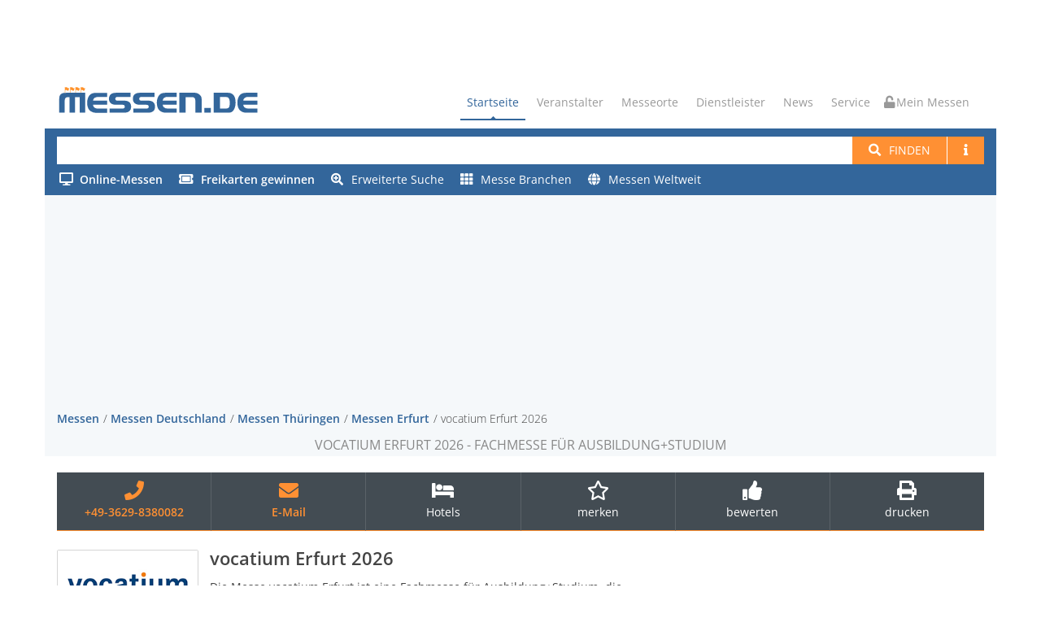

--- FILE ---
content_type: text/html; charset=utf-8
request_url: https://www.messen.de/de/13379/erfurt/vocatium-erfurt/info
body_size: 13933
content:
<!DOCTYPE html><html lang="de"><head><meta http-equiv="Content-Type" content="text/html; charset=utf-8"><meta name="viewport" content="width=device-width, initial-scale=1, maximum-scale=1"><meta name="author" content="Messen.de"><meta name="description" content="vocatium Erfurt 2026 in Erfurt: ✅ Alle Informationen für Aussteller &amp; Besucher finden Sie hier ➤ Jetzt informieren!"><meta name="keywords" content="vocatium Erfurt Beratungsmesse Ausbildungsmesse Studienmesse Berufsorientierungsmesse"><meta name="robots" content="index,follow"><meta name="og:title" content="vocatium Erfurt 2026"><meta name="og:description" content="Fachmesse für Ausbildung+Studium"><meta name="og:image" content="https://www.messen.de/de/resource/10f3e0a3-604c-4261-b5c9-75c49ad8ff76/vocatium-erfurt"><link rel="preconnect" href="https://cp.messen.de"><title>vocatium Erfurt 2026 - Ausbildungsmesse, Studienmesse und Berufsorientierungsmesse</title><link rel="stylesheet" href="/dist/style.DD8dVb0Z.css" /><link rel="shortcut icon" href="/img/ico/favicon.ico"><script src="/dist/main.BM94hBIX.js"></script><script>var Ads_BA_ADIDsite = "messen.de"
var Ads_BA_ADIDsection = "gruender"
var Ads_BA_Mtype="c"
var Ads_BA_keyword = "abitur,Detailseite,erfurt"

function _typeof(t){return(_typeof="function"==typeof Symbol&&"symbol"==typeof Symbol.iterator?function(t){return typeof t}:function(t){return t&&"function"==typeof Symbol&&t.constructor===Symbol&&t!==Symbol.prototype?"symbol":typeof t})(t)}!function(){for(var t,e,o=[],n=window,r=n;r;){try{if(r.frames.__tcfapiLocator){t=r;break}}catch(t){}if(r===n.top)break;r=n.parent}t||(function t(){var e=n.document,o=!!n.frames.__tcfapiLocator;if(!o)if(e.body){var r=e.createElement("iframe");r.style.cssText="display:none",r.name="__tcfapiLocator",e.body.appendChild(r)}else setTimeout(t,5);return!o}(),n.__tcfapi=function(){for(var t=arguments.length,n=new Array(t),r=0;r<t;r++)n[r]=arguments[r];if(!n.length)return o;"setGdprApplies"===n[0]?n.length>3&&2===parseInt(n[1],10)&&"boolean"==typeof n[3]&&(e=n[3],"function"==typeof n[2]&&n[2]("set",!0)):"ping"===n[0]?"function"==typeof n[2]&&n[2]({gdprApplies:e,cmpLoaded:!1,cmpStatus:"stub"}):o.push(n)},n.addEventListener("message",(function(t){var e="string"==typeof t.data,o={};if(e)try{o=JSON.parse(t.data)}catch(t){}else o=t.data;var n="object"===_typeof(o)?o.__tcfapiCall:null;n&&window.__tcfapi(n.command,n.version,(function(o,r){var a={__tcfapiReturn:{returnValue:o,success:r,callId:n.callId}};t&&t.source&&t.source.postMessage&&t.source.postMessage(e?JSON.stringify(a):a,"*")}),n.parameter)}),!1))}();
</script><script src="/mes.js"></script><script>(function () {
  __tcfapi('addEventListener', 2, function (tcData, success) {
    if (!tcData || !success) return;
    if (tcData.eventStatus !== "useractioncomplete" && tcData.eventStatus !== "tcloaded" )  return;
    if (!tcData.vendor || !tcData.vendor.consents) return;
    if (tcData.vendor.consents[755]) {
      console.info("[tcf] gooogle ads");
      (function(w,d,s,l,i){w[l]=w[l]||[];w[l].push({'gtm.start':
        new Date().getTime(),event:'gtm.js'});var f=d.getElementsByTagName(s)[0],
        j=d.createElement(s),dl=l!='dataLayer'?'&l='+l:'';j.async=true;j.src=
        'https://www.googletagmanager.com/gtm.js?id='+i+dl;f.parentNode.insertBefore(j,f);
      })(window,document,'script','dataLayer','GTM-PF6MN2R');
    }
    if (tcData.vendor.consents[371]) {
      console.info("[tcf] seeding alliance");
      var s = document.createElement('script');
      s.async = true;
      s.src = 'https://d.ba-content.de/cds/delivery/init';
      var sc = document.getElementsByTagName('script')[0];
      sc.parentNode.insertBefore(s, sc);
    }
    window.__tcfapi('removeEventListener', 2, (success) => {}, tcData.listenerId);
  });
})();
</script></head><body><div id="container" data-pagetype="Detail"><div class="hidden-header"><div class="container"></div></div><div class="container"><div class="ad-container-inside" style="position:absolute; top:0; z-index:1000;"><div class="aba_wrp BS"><div id="Ads_BA_BS"><script>if (Ads_BA_AD) Ads_BA_AD('BS');</script></div></div></div></div><header class="clearfix"><div class="top-bar"><div class="top-bar-inner"><div class="ad-container-dummy"></div></div></div><div class="navbar navbar-default navbar-top"><div class="container" id="refContainerBanner"><div class="navbar-header"><button class="navbar-toggle" type="button" data-toggle="collapse" data-target=".navbar-collapse"><i class="fa fa-bars"></i></button><a class="navbar-toggle mymessen mymessen-button unlocked-mymessen" href="/me"><i class="fa"></i></a><a class="navbar-brand" href="/"><svg viewBox="0 0 6275 950" xmlns="http://www.w3.org/2000/svg" class="messenlogo">
    <title>Messen.de</title>
    <g transform="scale(4.1667)">
        <g transform="translate(209.04 46.269)">
            <path
                    d="m0-25.705c-1.122 0.302-2.262 0.539-3.412 0.71l-0.018 1e-3c-0.408 0.048-0.818 0.081-1.229 0.095h0.027c-2.008 0.06-3.965-0.638-5.482-1.957l-0.108-0.105c-0.661-0.641-1.304-1.298-1.93-1.973l0.144 0.154c-0.996-0.987-2.153-1.795-3.421-2.391l-0.027-0.013c-2.583-1.088-5.39-1.545-8.166-1.332h0.01c-1.91 0.13-3.793 0.526-5.595 1.175l-0.045 0.017v-1.598 5e-3c-0.584-1.423-2.596-1.428-3.187-9e-3l-1e-3 4e-3 -0.038 41.299h3.234l-4e-3 -19.588 0.024-0.014c1.748-0.984 3.719-1.502 5.724-1.502h-0.026c1.686 0.039 3.331 0.534 4.757 1.436l-0.054-0.045c0.659 0.525 1.331 1.036 2.015 1.531l0.044 0.031c0.803 0.669 1.674 1.249 2.601 1.731l3e-3 2e-3c1.84 0.98 3.905 1.459 5.975 1.386l8e-3 -1e-3c0.541 0.011 1.05 7e-3 1.59-0.012l0.1-4e-3c0.224 8e-3 0.422-0.142 0.475-0.359l6.531-18.219v1e-3c0.072-0.269-0.158-0.523-0.432-0.474h-3e-3l-0.049 9e-3 -0.035 9e-3zm-39.38 0c-1.121 0.302-2.261 0.539-3.412 0.71l-0.018 1e-3c-0.408 0.048-0.817 0.081-1.228 0.095h0.025c-2.007 0.06-3.963-0.638-5.48-1.957l-0.108-0.105c-0.662-0.641-1.305-1.298-1.931-1.973l0.144 0.154c-0.995-0.987-2.153-1.795-3.421-2.391l-0.026-0.013c-2.584-1.088-5.391-1.545-8.166-1.332h9e-3c-1.91 0.13-3.793 0.526-5.594 1.175l-0.047 0.017v-1.598l1e-3 5e-3c-0.584-1.423-2.595-1.428-3.187-9e-3l-1e-3 4e-3 -0.037 41.299h3.233l-4e-3 -19.588 0.024-0.014c1.749-0.984 3.719-1.502 5.725-1.502h-0.027c1.686 0.039 3.331 0.534 4.758 1.436l-0.056-0.045c0.661 0.525 1.333 1.036 2.016 1.531l0.044 0.031c0.803 0.669 1.675 1.249 2.602 1.731l2e-3 2e-3c1.841 0.98 3.905 1.459 5.975 1.386l8e-3 -1e-3c0.542 0.011 1.05 7e-3 1.591-0.012l0.099-4e-3c0.224 8e-3 0.422-0.142 0.476-0.359l6.53-18.219v1e-3c0.073-0.269-0.157-0.523-0.432-0.474h-2e-3l-0.049 9e-3 -0.036 9e-3zm-39.379 0c-1.122 0.302-2.262 0.539-3.412 0.71l-0.018 1e-3c-0.408 0.048-0.818 0.081-1.229 0.095h0.026c-2.007 0.06-3.963-0.638-5.481-1.957l-0.108-0.105c-0.661-0.641-1.304-1.298-1.931-1.973l0.144 0.154c-0.995-0.987-2.152-1.795-3.42-2.391l-0.026-0.013c-2.585-1.088-5.391-1.545-8.166-1.332h8e-3c-1.911 0.13-3.794 0.526-5.594 1.175l-0.046 0.017v-1.598l1e-3 5e-3c-0.586-1.423-2.596-1.428-3.187-9e-3l-1e-3 4e-3 -0.037 41.299h3.233l-5e-3 -19.588 0.025-0.014c1.748-0.984 3.718-1.502 5.725-1.502h-0.027c1.686 0.039 3.33 0.534 4.757 1.436l-0.055-0.045c0.661 0.525 1.332 1.036 2.016 1.531l0.045 0.031c0.801 0.669 1.673 1.249 2.6 1.731l2e-3 2e-3c1.841 0.98 3.906 1.459 5.975 1.386l9e-3 -1e-3c0.541 0.011 1.05 7e-3 1.59-0.012l0.1-4e-3c0.224 8e-3 0.421-0.142 0.474-0.359l6.532-18.219v1e-3c0.072-0.269-0.158-0.523-0.432-0.474h-2e-3l-0.05 9e-3 -0.035 9e-3zm-39.345-9e-3 0.049-9e-3h4e-3c0.273-0.049 0.504 0.205 0.431 0.474v-1e-3l-6.531 18.219c-0.054 0.217-0.252 0.367-0.475 0.359l-0.1 4e-3c-0.54 0.019-1.048 0.023-1.589 0.012l-8e-3 1e-3c-2.07 0.073-4.135-0.406-5.976-1.386l-3e-3 -2e-3c-0.927-0.482-1.799-1.062-2.6-1.731l-0.045-0.031c-0.683-0.495-1.355-1.006-2.016-1.531l0.056 0.045c-1.428-0.902-3.072-1.397-4.758-1.436h0.027c-2.006 0-3.977 0.518-5.725 1.502l-0.024 0.014 4e-3 19.721-3.233 0.13 0.037-41.562 1e-3 -4e-3c0.591-1.419 2.603-1.414 3.188 9e-3l-2e-3 -5e-3v1.598l0.046-0.017c1.802-0.649 3.684-1.045 5.594-1.175h-8e-3c2.775-0.213 5.581 0.244 8.166 1.332l0.027 0.013c1.268 0.596 2.424 1.404 3.42 2.391l-0.144-0.154c0.626 0.675 1.269 1.332 1.93 1.973l0.109 0.105c1.518 1.319 3.473 2.017 5.48 1.957h-0.025c0.41-0.014 0.82-0.047 1.228-0.095l0.019-1e-3c1.15-0.171 2.29-0.408 3.412-0.71l0.034-9e-3z"
                    style="fill:#ff922b"/>
        </g>
        <g transform="translate(371.24 170.99)">
            <path
                    d="m0-85.326h-70.502c-7.892 0-15.314 2.252-21.833 6.76-6.522 4.506-10.364 11.266-11.524 20.279h103.86v30.113h-103.86c0.478 8.807 3.978 15.772 10.499 20.895 6.52 5.121 14.227 7.681 22.858 7.681h70.502v30.727h-84.066c-16.522 0-34.594-7.242-46.167-18.814-9.31-9.311-17.351-30.315-17.351-54.624 0-24.308 7.406-43.45 17.351-55.45 12.049-14.537 29.398-17.987 48.387-17.987h81.846v30.42zm516.12-0.709h-70.498c-7.893 0-15.313 2.254-21.833 6.76-6.521 4.508-10.363 11.268-11.523 20.281h103.85v30.111h-103.85c0.477 8.809 3.977 15.774 10.499 20.895 6.519 5.121 14.226 7.681 22.857 7.681h70.498v30.727h-84.061c-16.523 0-34.594-7.24-46.167-18.814-9.311-9.311-17.352-30.313-17.352-54.624 0-24.306 7.406-43.448 17.352-55.448 12.047-14.539 29.397-17.989 48.386-17.989h81.842v30.42zm596.91 0.094h-70.5c-7.9 0-15.32 2.254-21.84 6.76-6.52 4.508-10.36 11.267-11.52 20.279h103.86v30.113h-103.86c0.48 8.809 3.98 15.773 10.5 20.895 6.52 5.121 14.23 7.681 22.86 7.681h70.5v30.727h-84.07c-16.52 0-34.592-7.241-46.162-18.815-9.31-9.31-17.361-30.314-17.361-54.623 0-24.306 7.411-43.45 17.361-55.45 12.04-14.538 29.392-17.987 48.382-17.987h81.85v30.42zm-392.36 116.46h48.529v-35.016h-48.529v35.016zm116.05-115.84v84.807h42.059c13.361 0 16.62-1.112 21.41-5.09 7.901-6.563 8.741-22.291 8.741-37.315 0-15.021-2.731-29.314-10.06-36.652-4.55-4.548-12.96-5.75-23.011-5.75h-39.139zm58.54-31.035c13.42 0 24.46 1.362 38.46 13.719 13.99 12.359 18.389 35.48 18.389 59.718 0 24.309-7.289 48.559-20.479 61.746-10.24 10.241-19.771 11.692-38.13 11.692h-103.69v-146.88h105.45zm-244.01 0c10.689 0 23.57 4.815 34.91 14.442 11.33 9.628 14.38 20.683 14.38 32.789v99.644h-46.91v-91.775c0-6.254-1.87-12.949-7.13-17.455-5.25-4.506-11.19-5.996-14.82-5.996h-49.14v115.23h-46.905v-146.88h115.62zm-455.7 146.88v-30.42h96.791c10.788 0 16.183-4.711 16.183-14.135 0-9.217-5.395-13.826-16.183-13.826h-48.447c-17.002 0-29.994-3.807-38.972-11.42-8.979-7.613-13.469-18.555-13.469-32.826s4.421-25.213 13.264-32.828c8.842-7.613 21.423-11.42 37.744-11.42h108.88v30.727h-96.381c-11.062 0-16.593 4.508-16.593 13.521 0 9.217 5.531 13.826 16.593 13.826h49.471c16.593 0 29.242 3.807 37.947 11.42 8.707 7.615 13.06 18.557 13.06 32.826 0 14.479-4.353 25.522-13.06 33.135-8.705 7.615-21.354 11.42-37.947 11.42h-108.88zm-177.26 0v-30.42h96.79c10.788 0 16.183-4.711 16.183-14.135 0-9.217-5.395-13.826-16.183-13.826h-48.447c-17.002 0-29.994-3.807-38.972-11.42-8.979-7.613-13.468-18.555-13.468-32.826s4.42-25.213 13.264-32.828c8.841-7.613 21.422-11.42 37.743-11.42h108.88v30.727h-96.381c-11.062 0-16.592 4.508-16.592 13.521 0 9.217 5.53 13.826 16.592 13.826h49.471c16.592 0 29.242 3.807 37.948 11.42 8.706 7.615 13.059 18.557 13.059 32.826 0 14.479-4.353 25.522-13.059 33.135-8.706 7.615-21.356 11.42-37.948 11.42h-108.88zm-372.56 0v-94.89c0-21.303 1.492-31.295 11.235-40.922s22.989-11.063 44.493-11.063h137.19v146.88h-40.811v-115.23h-34.396v115.23h-40.812v-115.23h-8.466c-9.92 0-17.019 2.099-21.297 6.298-4.277 4.202-6.415 11.217-6.415 21.049v87.879h-40.723z"
                    style="fill:#33669b"/>
        </g>
    </g>
</svg>
</a></div><div class="navbar-collapse collapse"><ul class="nav navbar-nav navbar-right"><li><a class="active" href="/">Startseite</a></li><li><a href="#">Veranstalter</a><ul class="dropdown"><li><a href="/de/veranstalter">Veranstalter suchen</a></li><li><a href="/de/messeeintrag">Messe eintragen</a></li></ul></li><li><a href="/de/messeorte">Messeorte</a></li><li><a href="#">Dienstleister</a><ul class="dropdown"><li><a href="/de/dienstleister">Dienstleister finden</a></li><li><a href="/de/dienstleistereintrag">Dienstleistereintrag</a></li></ul></li><li><a href="/de/news">News</a></li><li><a href="#">Service</a><ul class="dropdown"><li><a href="/de/bannerwerbung">Werbung</a></li><li><a href="/de/agb">AGB</a></li><li><a href="/de/datenschutz">Datenschutz</a></li><li><a href="/de/impressum">Impressum</a></li></ul></li><li><a class="mymessen mymessen-button unlocked-mymessen" href="/me"><i class="fa"></i> Mein Messen</a></li></ul></div></div><form class="navbar-form" action="/de/suchen"><div class="container main-search-background"><div class="messe-main-search"><input id="searchtext-query" name="q" type="search"><button class="btn btn-default btn-system btn-search-new" type="submit"><i class="fa fa-search"></i><span class="hidden-xxs" style="margin-left: 10px;">Finden</span></button><a class="btn btn-default btn-system btn-search-new hidden-xxs" href="/de/hilfe/suche"><span class="fa fa-info"></span></a><button class="btn btn-default dropdown-toggle btn-system btn-search-new visible-xs-inline-block visible-sm-inline-block hidden-md" id="ext-search-dropdown" aria-expanded="false" aria-haspopup="true" data-toggle="dropdown"><span class="caret"></span><span class="sr-only">Toggle Dropdown</span></button><ul class="dropdown-menu dropdown-menu-right dropdown-search-ext" id="search-ext-menu-dropdown"></ul></div><div class="messe-main-search-ext"><div class="extended-search-menu-area hidden-xxs hidden-xs hidden-sm" id="search-ext-area"><ul><li><a href="/de/online"><span class="online"><i class="fa"></i><span class="text-bold">Online-Messen</span></span></a></li><li><a href="/de/gewinnspiele"><i class="fa fa-ticket-alt fa-right-10"></i><span class="text-bold">Freikarten gewinnen</span></a></li><li><a href="/de/suche/erweitert"><i class="fa fa-search-plus fa-right-10"></i>Erweiterte Suche</a></li><li><a href="/de/branchen"><i class="fa fa-th fa-right-10"></i>Messe Branchen</a></li><li><a href="/de/messe-suche-ausland"><i class="fa fa-globe fa-right-10"></i>Messen Weltweit</a></li><li class="divider" role="separator"></li><li class="li-help"><a href="/de/hilfe/suche"><i class="fa fa-book fa-right-10"></i>Hilfe zur Suche</a></li></ul></div></div></div></form></div></header><div class="container" id="refContainerBannerWidth"></div><div class="page-banner"><div class="container"><div class="aba_wrp FLB"><div id="Ads_BA_FLB"><script>if (Ads_BA_AD) Ads_BA_AD('FLB');</script></div></div><div class="row"><div class="col-xxs-12 col-lg-12"><ul class="breadcrumbs"><li><a href="/">Messen</a></li><li><a href="/de/81/in/Deutschland/regionen-uebersicht" title="Messen Deutschland">Messen Deutschland</a></li><li><a href="/de/11/in/deutschland/thueringen/staedte-uebersicht" title="Messen Thüringen">Messen Thüringen</a></li><li><a href="/de/206/in/deutschland/thueringen/erfurt/uebersicht" title="Messen Erfurt">Messen Erfurt</a></li><li>vocatium Erfurt 2026</li></ul></div><div class="col-xxs-12 col-lg-12 page-bannerheader"><!-- google_ad_section_start--><h1>vocatium Erfurt 2026 - Fachmesse für Ausbildung+Studium</h1><!-- google_ad_section_end--></div></div></div></div><div id="content"><div class="feature-box" data-messe-id="13379"><div class="feature-leiste" id="featureleiste"><div class="container"><div class="row"><div class="col-xs-12 col-lg-12"><ul class="feature-list"><li><a class="highlight" href="tel://+49-3629-8380082"><i class="fa fa-phone"></i><span>+49-3629-8380082</span></a></li><li><a class="highlight" href="mailto:mt.hummel@if-talent.de"><i class="fa fa-envelope"></i><span>E-Mail</span></a></li><li class="hidden-sm hidden-xs hidden-xxs"><a id="A2" title="Hotels Erfurt Übersicht" href="https://www.hotel.de/list?customerid=1074795001&amp;location=%2560118&amp;utm_source=partner&amp;utm_medium=affiliate" target="_blank" rel="noopener"><i class="fa fa-bed"></i><span>Hotels</span></a></li><li class="hidden-sm hidden-xs hidden-xxs"><a class="messe-merken"><i class="far fa-star fa-2x"></i><br><span>merken</span></a></li><li class="hidden-sm hidden-xs hidden-xxs"><a title="Messe vocatium Erfurt jetzt bewerten" href="/de/13379/bewertung/abgeben/vocatium-erfurt"><i class="fa fa-thumbs-up fa-2x"></i><span>bewerten</span></a></li><li class="hidden-sm hidden-xs hidden-xxs"><a title="Messedaten drucken" href="/de/13379/erfurt/vocatium-erfurt/drucken"><i class="fa fa-print fa-2x"></i><span>drucken</span></a></li></ul></div></div></div></div></div><div class="container"><div class="row blog-post-page messe-detail"><div class="col-md-8 blog-box"><script type="application/ld+json">{"@context":"http://schema.org","@type":"Event","name":"vocatium Erfurt 2026","description":"Die Messe vocatium Erfurt ist eine Fachmesse für Ausbildung+Studium, die Unternehmen, Fach- und Hochschulen, Akademien sowie Institutionen mit jungen...","startDate":"2026-05-05","endDate":"2026-05-06","url":"https://www.messen.de/de/13379/erfurt/vocatium-erfurt/info","image":"https://www.messen.de/de/resource/10f3e0a3-604c-4261-b5c9-75c49ad8ff76/vocatium-erfurt","location":{"@type":"Place","name":"Steigerwaldstadion Erfurt","address":{"@type":"PostalAddress","streetAddress":"Mozartallee 3","postalCode":"99096","addressLocality":"Erfurt","addressCountry":"DE"}},"eventAttendanceMode":"https://schema.org/OfflineEventAttendanceMode","organizer":{"@type":"Organization","name":"IfT Institut für Talententwicklung GmbH","url":"/de/3918/veranstalter/ift-institut-fuer-talententwicklung-gmbh/messen"},"eventStatus":"http://schema.org/EventScheduled","aggregateRating":{"@type":"AggregateRating","ratingValue":"5","bestRating":5,"ratingCount":1,"reviewCount":1}}</script><div class="messe-name-container"><h2 class="messe-name">vocatium Erfurt 2026</h2></div><div class="messe-logo-container"><div class="messe-logo-box"><a href="/leaving?type=feature-messeseite-link&amp;messe=13379&amp;veranstalter=3918" target="_blank" class=""><img class="messe-logo" src="https://www.messen.de/de/resource/10f3e0a3-604c-4261-b5c9-75c49ad8ff76/vocatium-erfurt" alt="vocatium Erfurt" title="Logo vocatium Erfurt"></a></div></div><!-- google_ad_section_start--><p class="messe-beschreibung">Die Messe vocatium Erfurt ist eine Fachmesse für Ausbildung+Studium, die Unternehmen, Fach- und Hochschulen, Akademien sowie Institutionen mit jungen Menschen in den persönlichen Dialog bringt. Auf der einen Seite bietet die vocatium Messe Erfurt Jugendlichen intensive Unterstützung bei der Berufsorientierung. Auf der anderen Seite ist sie für Bildungsanbieter und Ausbildungsbetriebe eines der erfolgreichsten Recruiting-Instrumente. Alleinstellungsmerkmal der vocatium Erfurt sind terminierte Gespräche zwischen Schülern und Ausstellern sowie die umfassende Vorbereitung darauf. Qualität und Nutzen des Beratungsgesprächs sind dadurch sowohl für die Aussteller als auch die Jugendlichen größer als bei einer herkömmlichen Berufsorientierungsmesse. Zusätzlich zu den vorangemeldeten und vorbereiteten Schülern sind auch kurzentschlossene Besucher auf der Ausbildungsmesse herzlich willkommen. Ein maßgebender Bestandteil des Konzeptes der vocatium Erfurt ist es, dass die überwiegende Mehrheit der jungen Besucher durch das örtliche Veranstalter-Team persönlich im Unterricht vorbereitet wird. Basierend auf den Wünschen der Schüler vereinbart das IfT für sie feste Einzeltermine mit den Ausstellern. So ist genug Zeit, sich auf die Gesprächspartner einzustellen und Fragen zu formulieren. Eine Übersicht über die Aussteller und ihre Angebote sowie nützliche Tipps finden Interessierte im begleitenden Messehandbuch „Chancen in der Region Erfurt“. Neben den persönlichen Gesprächen mit den Ausstellern bietet ein vielfältiges Vortragsprogramm auf der Studienmesse weiterführende Informationen zu beruflichen Möglichkeiten. Ein Forum MINT erweitert das Messeangebot der vocatium Erfurt. Es macht Berufe in den Bereichen Mathematik, Informatik, Naturwissenschaften und Technik durch Fachvorträge, einen Science Slam und MI(N)Tmach-Stationen besonders erlebbar.</p><!-- google_ad_section_end--><p class="weitere-infos"><strong>Weitere Informationen finden Sie auf der <a href="/leaving?type=feature-messeseite-link&amp;messe=13379&amp;veranstalter=3918" target="_blank" class="">Messeseite des Veranstalters <i class="fa fa-external-link-alt" aria-hidden="true"></i></a>.</strong></p><div style="padding:1em 0;display:flex;justify-content:center;"><a href="/de/3918/veranstalter/ift-institut-fuer-talententwicklung-gmbh/standanfrage/messe/13379/vocatium-erfurt?v=25_4" style="font-weight:bold;color:white;"><div style="display:inline flex;padding:.5em 2em;border-radius:2em;background: #ff9033;">Aussteller werden</div></a></div><div class="aktuelle-kennzahlen-container"><div class="aktuelle-kennzahl-container"><label class="aktuelle-kennzahl">Aussteller</label><span class="aktuelle-kennzahl">79</span></div></div><div class="blog-post gallery-post" style="margin-top:20px"><div class="post-content messe-content messe-detail" style="padding-left:0px;"><div class="aba_wrp CAD2"><div id="Ads_BA_CAD2"><script>if (Ads_BA_AD) Ads_BA_AD('CAD2');</script></div></div><div class="panel-group"><div class="panel panel-default panel-noborder" style="margin-top:20px"><div class="panel-heading"><h4 class="panel-title panel-title-large"><a id="collapse-1-header" href="#collapse-1" data-toggle="collapse" data-parent="#accordion"><i class="fa fa-angle-down control-icon"></i><span>Termin, Ort & Anreise</span></a></h4></div><div class="panel-collapse collapse in" id="collapse-1"><div class="panel-body" style="border-bottom-color: currentColor; border-bottom-width: 0px; border-bottom-style: none;"><div class="row"><div class="col-xs-6 col-xxs-12"><dl><dt class="abstand">aktueller Termin</dt><dd class="nextDate"><i class="far fa-calendar" style="margin-right:5px;"></i>05.05.2026 -&nbsp;06.05.2026</dd><dd class="laufzeit">(2 Tage, Di. und Mi.)</dd><dd><a href="/de/5/im/mai/termine" title="Messen im Mai"><i class="far fa-calendar-plus" style="margin-right:5px;"></i>weitere Messen im Mai</a></dd></dl><dl class="adresse-und-anfahrt"><dt class="abstand">Adresse und Anfahrt</dt><dd><strong><a href="/de/4420/messeort/steigerwaldstadion-erfurt/messen" title="Messen und Veranstaltungen Steigerwaldstadion Erfurt"><i class="fa fa-map-marker" style="margin-right:5px;"></i>Steigerwaldstadion Erfurt</a></strong><div class="anschrift"><span>Mozartallee 3</span><br><span>99096</span> <span>Erfurt</span></div></dd><dd class="hotel-link v-spacer"><a title="Hotels Erfurt Übersicht" href="https://www.hotel.de/list?customerid=1074795001&amp;location=%2560118&amp;utm_source=partner&amp;utm_medium=affiliate" target="_blank" rel="noopener"><i class="fa fa-bed"></i><span class="after-i">Hotels im Umkreis</span></a></dd></dl></div><div class="col-xs-6 col-xxs-12"><dl><dt class="abstand">Turnus & Zutritt</dt><dd>jährlich</dd><dd>Allgemeines Publikum</dd><dt class="abstand">Erfahrungsberichte</dt><dd>Messebewertung: <img class="text-line" src="/img/messe_rating50.gif"></dd><dd>Weiterempfehlung: <span class="bewertung">100 %</span></dd><dd>Bewertungen: <span class="bewertung count">1</span></dd><dd style="line-height:2.5em"><a class="abstand-rechts" title="Bewertungen von Messe vocatium Erfurt anzeigen" href="#messebewertungen" style="white-space: nowrap;"><i class="fa fa-eye"></i><span class="after-i">Alle anzeigen</span></a><span></span><a title="Messe vocatium Erfurt jetzt bewerten" href="/de/13379/bewertung/abgeben/vocatium-erfurt" style="white-space: nowrap;"><i class="fa fa-edit"></i><span class="after-i">Messe bewerten</span></a></dd></dl></div></div></div></div></div><div class="aba_wrp TEXT"><div id="Ads_BA_TEXT"><script>if (Ads_BA_AD) Ads_BA_AD('TEXT');</script></div></div><div class="panel panel-default panel-noborder" style="margin-top:20px"><div class="panel-heading"><h4 class="panel-title panel-title-large"><a id="collapse-2-header" data-toggle="collapse" data-parent="#accordion" href="#collapse-2"><i class="fa fa-angle-down control-icon"></i><span>Angebot & Themen</span></a></h4></div><div class="panel-collapse collapse in" id="collapse-2"><div class="panel-body"><div class="row"><div class="col-sm-12"><dl><dt class="abstand">Messeangebot</dt><dd><!-- google_ad_section_start-->Bildungsangebote, Praktika, Master-Studiengänge, Studienabschluss, Partnerschaften, Berufseinstieg<!-- google_ad_section_end--></dd></dl></div></div></div></div></div><div class="panel panel-default panel-noborder"><div class="panel-heading"><h4 class="panel-title panel-title-large"><a id="collapse-2-1-header" data-toggle="collapse" data-parent="#accordion" href="#collapse-2-1"><i class="fa fa-angle-down control-icon"></i><span>Zeiten, Preise & Tickets</span></a></h4></div><div class="panel-collapse collapse in" id="collapse-2-1"><div class="panel-body"><div class="row"><div class="col-xs-6 col-xxs-12" style="margin-bottom:10px;"><dl><dt class="abstand">Öffnungszeiten 2026</dt><dd>täglich von 08:30 Uhr bis 14:45 Uhr</dd></dl></div><div class="col-xs-6 col-xxs-12" style="margin-bottom:10px;"><dl><dt class="abstand">Eintrittspreise 2026</dt><dd>Eintritt frei</dd></dl></div></div></div></div></div><div class="hidden-md hidden-lg"><div class="aba_wrp CAD3"><div id="Ads_BA_CAD3"><script>if (Ads_BA_AD) Ads_BA_AD('CAD3');</script></div></div></div><div class="panel panel-default panel-noborder"><div class="panel-heading"><h4 class="panel-title panel-title-large"><a id="collapse-3-header" data-toggle="collapse" data-parent="#accordion" href="#collapse-3"><i class="fa fa-angle-down control-icon"></i><span>Für Aussteller</span></a></h4></div><div class="panel-collapse collapse in" id="collapse-3"><div class="panel-body"><div class="row"><div class="col-sm-12"><dl><dt>Veranstalter / Standanfrage</dt><dd class="v-spacer"><strong>IfT Institut für Talententwicklung GmbH</strong></dd></dl><p>Sie möchten Aussteller werden, haben Fragen zur Anmeldung und möchten eine Übersicht über die
Preise zur Standmiete, den vollständigen Teilnahmegebühren, den Teilnahmebedingungen und Konditionen für Aussteller?
Hier können Sie alle Informationen und Anmeldeunterlagen beim Messeprojektteam anfordern.</p><div style="padding:0 0 1em;display:flex;justify-content:center;"><a href="/de/3918/veranstalter/ift-institut-fuer-talententwicklung-gmbh/standanfrage/messe/13379/vocatium-erfurt" style="font-weight:bold;color:white;"><div style="display:inline flex;padding:.5em 2em;border-radius:2em;background: #ff9033;">Jetzt anfragen</div></a></div><p>Oder sind Sie bereits Aussteller oder ein ausführendes Messebau-Unternehmen und haben Fragen zur
Adresse und Anfahrt, zum Aufbau und den Aufbauzeiten oder zum Abbau sowie den Abbauzeiten?
Benötigen Sie Informationen über technische Richtlinien, die Lieferadresse für eine Anlieferung zum
Messegelände bzw. Messestand, den Hallenplan, Geländeplan, das Ausstellerverzeichnis, eine
Zufahrtsgenehmigung oder Ausstellerausweise?</p></div></div><div class="row"><div class="col-sm-10"><dl><dt>Ihr Kontakt</dt><dd class="v-spacer"><a href="/de/3918/veranstalter/ift-institut-fuer-talententwicklung-gmbh/messen"><strong>IfT Institut für Talententwicklung GmbH</strong></a></dd></dl></div></div></div></div></div><div class="panel panel-default panel-noborder"><div class="panel-heading"><h4 class="panel-title panel-title-large"><a id="collapse-4-header" data-toggle="collapse" data-parent="#accordion" href="#collapse-4"><i class="fa fa-angle-down control-icon"></i><span>Branchen</span></a></h4></div><div class="panel-collapse collapse in" id="collapse-4"><div class="panel-body"><ul class="nav nav-pills"><li><a href="/de/1546/branche/ausbildungsmessen" title="Messen Ausbildungsmessen">Ausbildungsmessen</a></li><li><a href="/de/1318/branche/berufs-und-studienwahl" title="Messen Berufs- und Studienwahl">Berufs- und Studienwahl</a></li><li><a href="/de/1052/branche/existenzgruendung" title="Messen Existenzgründung">Existenzgründung</a></li><li><a href="/de/1328/branche/informations-und-networkingplattform" title="Messen Informations- und Networkingplattform">Informations- und Networkingplattform</a></li></ul></div></div></div></div></div></div><div class="row"><div class="col-md-12"><div class="panel-group"><div class="panel panel-default panel-noborder"><div class="panel-heading" id="messebewertungen"><h4 class="panel-title panel-title-large"><a id="collapse-m-header" data-toggle="collapse" data-parent="#accordion" href="#collapse-m"><i class="fa fa-angle-down control-icon"></i><span>Messebewertungen</span></a></h4></div><div class="panel-collapse collapse in" id="collapse-m"><div class="panel-body"><div class="skill-shortcode"><div class="skill"><p><b>Bewertungsanzahl</b><br> zeigt an, wie oft diese Messe bereits bewertet wurde</p><div class="progress"><div class="progress-bar" role="progressbar" data-percentage="100"><span class="progress-bar-span">1 Bewertungen</span></div></div></div><div class="skill"><p><b>Weiterempfehlungsrate</b><br> zeigt an, wieviel Prozent der Personen, die diese Messe bewertet haben, eine Weiterempfehlung aussprechen würden</p><div class="progress"><div class="progress-bar" role="progressbar" data-percentage="100"><span class="progress-bar-span">100 %</span></div></div></div><div class="skill"><p><b>Messegelände</b><br> z.B. Ambiente, Sauberkeit, Größe, Temperatur, Wohlfühlfaktor</p><div class="progress"><div class="progress-bar" role="progressbar" data-percentage="75"><span class="progress-bar-span">75 %</span></div></div></div><div class="skill"><p><b>Öffnungszeiten</b><br> z.B. sind für diese Veranstaltung angenehm bzw. ausreichend</p><div class="progress"><div class="progress-bar" role="progressbar" data-percentage="100"><span class="progress-bar-span">100 %</span></div></div></div><div class="skill"><p><b>Messeangebot</b><br> z.B. entspricht dem Name der Messe, hat Ihren Vorstellungen entsprochen</p><div class="progress"><div class="progress-bar" role="progressbar" data-percentage="100"><span class="progress-bar-span">100%</span></div></div></div><div class="skill"><p><b>Gastronomie</b><br> z.B. Vielfalt der Speisen & Getränke, Geschmack/Qualität, Preise, Sauberkeit des Speisebereichs</p><div class="progress"><div class="progress-bar" role="progressbar" data-percentage="100"><span class="progress-bar-span">100 %</span></div></div></div><div class="skill"><p><b>Gesamtzufriedenheit</b><br> Fazit Ihres Eindrucks im Gesamtbild zu dieser Messe</p><div class="progress"><div class="progress-bar" role="progressbar" data-percentage="95"><span class="progress-bar-span">95%</span></div></div></div></div></div></div></div><div class="panel panel-default panel-noborder"><div class="panel-heading"><h4 class="panel-title panel-title-large"><a id="collapse-e-header" data-toggle="collapse" data-parent="#accordion" href="#collapse-e"><i class="fa fa-angle-down control-icon"></i><span>1 Erfahrungsberichte</span></a></h4></div><div class="panel-collapse collapse in" id="collapse-e"><div class="panel-body"><div id="comments"><ol class="comments-list"><li><script type="application/ld+json">{"@context":"http://schema.org/","@type":"Review","itemReviewed":{"@type":"Thing","name":"vocatium Erfurt","image":"https://www.messen.de/de/resource/10f3e0a3-604c-4261-b5c9-75c49ad8ff76/vocatium-erfurt"},"reviewBody":"Ihre Mitarbeiterin Frau Felber hat mich mit Ihrer Fachkompetenz und ihrem freundlichen Wesen beeindruckt!!","datePublished":"2011-05-15","author":{"@type":"Person","name":"Herr C."},"reviewRating":{"@type":"Rating","ratingValue":5,"bestRating":5},"publisher":{"@type":"Organization","name":"Messen.de"}}</script><div class="comment-box"><div class="comment-content"><div class="comment-meta"><img src="/img/messe_rating50.gif"><span class="comment-by">Herr C.</span><span class="comment-date">15. Mai 2011 17:22</span><span class="reply-link">Aussteller</span></div><p>Ihre Mitarbeiterin Frau Felber hat mich mit Ihrer Fachkompetenz und ihrem freundlichen Wesen beeindruckt!!</p></div></div></li></ol></div></div></div></div></div></div></div></div><div class="col-md-4 sidebar right-sidebar"><div class="aba_wrp CAD"><div id="Ads_BA_CAD"><script>if (Ads_BA_AD) Ads_BA_AD('CAD');</script></div></div><div class="row"><div class="col-md-12"><div class="widget widget-hotels-city" id="widget-galerie"><h4 class="classic-title"><span>Messeimpressionen</span></h4><div class="post-head" style="display:block;"><div class="post-slider galerie-slider swiper"><div class="item"><a class="lightbox" href="https://www.messen.de/de/resource/0b88c514-2396-468e-b328-2e3f9a523478" data-lightbox-gallery="gallery1" data-lightbox-type="image"><div class="thumb-overlay"><i class="fa fa-arrows-alt"></i></div><img class="fakeImage" src="/img/gallery-trans.png" style="width:100%; background-image:url('https://www.messen.de/de/resource/0b88c514-2396-468e-b328-2e3f9a523478');"></a></div><div class="item"><a class="lightbox" href="https://www.messen.de/de/resource/73144867-ba96-445e-bd38-4a9cc0c90765" data-lightbox-gallery="gallery1" data-lightbox-type="image"><div class="thumb-overlay"><i class="fa fa-arrows-alt"></i></div><img class="fakeImage" src="/img/gallery-trans.png" style="width:100%; background-image:url('https://www.messen.de/de/resource/73144867-ba96-445e-bd38-4a9cc0c90765');"></a></div><div class="item"><a class="lightbox" href="https://www.messen.de/de/resource/15194ae5-c88b-4a97-9fc7-6f7d4ce3e8fe" data-lightbox-gallery="gallery1" data-lightbox-type="image"><div class="thumb-overlay"><i class="fa fa-arrows-alt"></i></div><img class="fakeImage" src="/img/gallery-trans.png" style="width:100%; background-image:url('https://www.messen.de/de/resource/15194ae5-c88b-4a97-9fc7-6f7d4ce3e8fe');"></a></div><div class="item"><a class="lightbox" href="https://www.messen.de/de/resource/eb92e2ef-2831-466d-bea9-4cd215f9beb6" data-lightbox-gallery="gallery1" data-lightbox-type="image"><div class="thumb-overlay"><i class="fa fa-arrows-alt"></i></div><img class="fakeImage" src="/img/gallery-trans.png" style="width:100%; background-image:url('https://www.messen.de/de/resource/eb92e2ef-2831-466d-bea9-4cd215f9beb6');"></a></div><div class="item"><a class="lightbox" href="https://www.messen.de/de/resource/1373ed72-1844-471b-82ad-955460c96ccb" data-lightbox-gallery="gallery1" data-lightbox-type="image"><div class="thumb-overlay"><i class="fa fa-arrows-alt"></i></div><img class="fakeImage" src="/img/gallery-trans.png" style="width:100%; background-image:url('https://www.messen.de/de/resource/1373ed72-1844-471b-82ad-955460c96ccb');"></a></div><div class="item"><a class="lightbox" href="https://www.messen.de/de/resource/fcf7c08e-93ad-4ab5-9ae1-21b82c3338ad" data-lightbox-gallery="gallery1" data-lightbox-type="image"><div class="thumb-overlay"><i class="fa fa-arrows-alt"></i></div><img class="fakeImage" src="/img/gallery-trans.png" style="width:100%; background-image:url('https://www.messen.de/de/resource/fcf7c08e-93ad-4ab5-9ae1-21b82c3338ad');"></a></div><div class="item"><a class="lightbox" href="https://www.messen.de/de/resource/2f2fb996-9497-4eb6-a1ac-7060a0277c7c" data-lightbox-gallery="gallery1" data-lightbox-type="image"><div class="thumb-overlay"><i class="fa fa-arrows-alt"></i></div><img class="fakeImage" src="/img/gallery-trans.png" style="width:100%; background-image:url('https://www.messen.de/de/resource/2f2fb996-9497-4eb6-a1ac-7060a0277c7c');"></a></div><div class="item"><a class="lightbox" href="https://www.messen.de/de/resource/4b3cb2eb-0a22-4632-a6d4-800800319064" data-lightbox-gallery="gallery1" data-lightbox-type="image"><div class="thumb-overlay"><i class="fa fa-arrows-alt"></i></div><img class="fakeImage" src="/img/gallery-trans.png" style="width:100%; background-image:url('https://www.messen.de/de/resource/4b3cb2eb-0a22-4632-a6d4-800800319064');"></a></div><div class="item"><a class="lightbox" href="https://www.messen.de/de/resource/97f72dee-00aa-4c49-bf90-2647e02dc79d" data-lightbox-gallery="gallery1" data-lightbox-type="image"><div class="thumb-overlay"><i class="fa fa-arrows-alt"></i></div><img class="fakeImage" src="/img/gallery-trans.png" style="width:100%; background-image:url('https://www.messen.de/de/resource/97f72dee-00aa-4c49-bf90-2647e02dc79d');"></a></div><div class="item"><a class="lightbox" href="https://www.messen.de/de/resource/c62012e0-c18a-480b-a581-78b8f527e3f6" data-lightbox-gallery="gallery1" data-lightbox-type="image"><div class="thumb-overlay"><i class="fa fa-arrows-alt"></i></div><img class="fakeImage" src="/img/gallery-trans.png" style="width:100%; background-image:url('https://www.messen.de/de/resource/c62012e0-c18a-480b-a581-78b8f527e3f6');"></a></div><div class="item"><a class="lightbox" href="https://www.messen.de/de/resource/185c9f6e-2865-4253-bd94-f8a8daa754ee" data-lightbox-gallery="gallery1" data-lightbox-type="image"><div class="thumb-overlay"><i class="fa fa-arrows-alt"></i></div><img class="fakeImage" src="/img/gallery-trans.png" style="width:100%; background-image:url('https://www.messen.de/de/resource/185c9f6e-2865-4253-bd94-f8a8daa754ee');"></a></div><div class="item"><a class="lightbox" href="https://www.messen.de/de/resource/8e2e2df4-f63f-4fe8-9e6a-c380ae96a46a" data-lightbox-gallery="gallery1" data-lightbox-type="image"><div class="thumb-overlay"><i class="fa fa-arrows-alt"></i></div><img class="fakeImage" src="/img/gallery-trans.png" style="width:100%; background-image:url('https://www.messen.de/de/resource/8e2e2df4-f63f-4fe8-9e6a-c380ae96a46a');"></a></div><div class="item"><a class="lightbox" href="https://www.messen.de/de/resource/24f2805b-3ea5-45ab-b13c-ce4155547370" data-lightbox-gallery="gallery1" data-lightbox-type="image"><div class="thumb-overlay"><i class="fa fa-arrows-alt"></i></div><img class="fakeImage" src="/img/gallery-trans.png" style="width:100%; background-image:url('https://www.messen.de/de/resource/24f2805b-3ea5-45ab-b13c-ce4155547370');"></a></div><div class="item"><a class="lightbox" href="https://www.messen.de/de/resource/90e372de-3bda-4963-89ab-b0510251cdfb" data-lightbox-gallery="gallery1" data-lightbox-type="image"><div class="thumb-overlay"><i class="fa fa-arrows-alt"></i></div><img class="fakeImage" src="/img/gallery-trans.png" style="width:100%; background-image:url('https://www.messen.de/de/resource/90e372de-3bda-4963-89ab-b0510251cdfb');"></a></div></div></div></div></div><div class="col-md-12"><div class="widget widget-followus"><h4 class="classic-title"><span>Folgen Sie Messen.de</span></h4><div class="followus-row row"><div class="followus-col col-xxs-3"><a title="Newsletter von Messen.de abonnieren" href="/de/newsletter"><i class="fa fa-envelope"></i></a></div><div class="followus-col col-xxs-3"><a title="Messen.de auf Facebook folgen" href="https://www.facebook.com/Messen.de" target="_blank"><i class="fab fa-facebook"></i></a></div><div class="followus-col col-xxs-3"><a title="Messen.de auf Youtube folgen" href="https://www.youtube.com/channel/UC-cQ_PktuV9bYA3r0GC0OKw" target="_blank"><i class="fab fa-youtube"></i></a></div><div class="followus-col col-xxs-3"><a title="Messen.de bei Instagram folgen" href="https://instagram.com/messen.de" target="_blank"><i class="fab fa-instagram"></i></a></div></div></div><div id="nativendo-marginal"></div></div><div class="col-md-12 col-sm-6 col-xs-6"><div class="widget widget-popular-messen"><h4 class="classic-title"><span>Weitere Messen in Erfurt</span></h4><div><ul><li><div class="widget-thumb"><a title="Tarona" href="/de/17168/erfurt/tarona/info"><img src="https://www.messen.de/de/resource/1b7a1474-b9db-4a0b-9e11-ac84e6b4b5e5/tarona" alt="Tarona" title="Logo Tarona"></a></div><div class="widget-content"><h5><a href="/de/17168/erfurt/tarona/info" title="Tarona Messe 2026">Tarona 2026</a></h5></div><div class="clearfix"></div></li><li><div class="widget-thumb"><a title="Terraristik &amp; Reptilienbörse Erfurt" href="/de/20613/erfurt/terraristik-und-reptilienboerse-erfurt/info"><img src="https://www.messen.de/de/resource/8ea756cd-80a3-46b5-a518-9a0527730f1a/terraristik-und-reptilienboerse-erfurt" alt="Terraristik &amp; Reptilienbörse Erfurt" title="Logo Terraristik &amp; Reptilienbörse Erfurt"></a></div><div class="widget-content"><h5><a href="/de/20613/erfurt/terraristik-und-reptilienboerse-erfurt/info" title="Terraristik & Reptilienbörse Erfurt Messe 2026">Terraristik & Reptilienbörse Erfurt 2026</a></h5></div><div class="clearfix"></div></li><li><div class="widget-thumb"><a title="Thüringen Ausstellung" href="/de/9545/erfurt/thueringen-ausstellung/info"><img src="https://www.messen.de/de/resource/7260843b-6a2e-4663-ae70-78950852f063/thueringen-ausstellung" alt="Thüringen Ausstellung" title="Logo Thüringen Ausstellung"></a></div><div class="widget-content"><h5><a href="/de/9545/erfurt/thueringen-ausstellung/info" title="Thüringen Ausstellung Messe 2026">Thüringen Ausstellung 2026</a></h5></div><div class="clearfix"></div></li><li><div class="widget-thumb"><a title="Thüringer GesundheitsMesse" href="/de/13732/erfurt/thueringer-gesundheitsmesse/info"><img src="https://www.messen.de/de/resource/cc7405e0-c054-4c02-a759-9bfd637b0ccf/thueringer-gesundheitsmesse" alt="Thüringer GesundheitsMesse" title="Logo Thüringer GesundheitsMesse"></a></div><div class="widget-content"><h5><a href="/de/13732/erfurt/thueringer-gesundheitsmesse/info" title="Thüringer GesundheitsMesse Messe 2026">Thüringer GesundheitsMesse 2026</a></h5></div><div class="clearfix"></div></li><li><div class="widget-thumb"><a title="Thüringer Job- und Karrieremesse" href="/de/15040/erfurt/thueringer-job-und-karrieremesse/info"><img src="https://www.messen.de/de/resource/8feddc01-db1e-4660-81fc-b8151cbf7580/thueringer-job-und-karrieremesse" alt="Thüringer Job- und Karrieremesse" title="Logo Thüringer Job- und Karrieremesse"></a></div><div class="widget-content"><h5><a href="/de/15040/erfurt/thueringer-job-und-karrieremesse/info" title="Thüringer Job- und Karrieremesse Messe 2026">Thüringer Job- und Karrieremesse 2026</a></h5></div><div class="clearfix"></div></li><li><div class="widget-thumb"><a title="artthuer" href="/de/16736/erfurt/artthuer/info"><img src="https://www.messen.de/de/resource/daef67de-cc7e-487a-a7f5-08bae1aa36a8/artthuer" alt="artthuer" title="Logo artthuer"></a></div><div class="widget-content"><h5><a href="/de/16736/erfurt/artthuer/info" title="artthuer Messe 2026">artthuer 2026</a></h5></div><div class="clearfix"></div></li><li><div class="widget-thumb"><a title="Automobilmesse Erfurt" href="/de/12339/erfurt/automobilmesse-erfurt/info"><img src="https://www.messen.de/de/resource/45cd5437-a896-456c-9b6c-d23bc8e7ac04/automobilmesse-erfurt" alt="Automobilmesse Erfurt" title="Logo Automobilmesse Erfurt"></a></div><div class="widget-content"><h5><a href="/de/12339/erfurt/automobilmesse-erfurt/info" title="Automobilmesse Erfurt Messe 2026">Automobilmesse Erfurt 2026</a></h5></div><div class="clearfix"></div></li><li><div class="widget-thumb"><a title="AWT-Seminar" href="/de/23495/erfurt/awt-seminar/info"><img src="https://www.messen.de/de/resource/f4a867dc-f601-473a-8045-fdcf9706b181/awt-seminar" alt="AWT-Seminar" title="Logo AWT-Seminar"></a></div><div class="widget-content"><h5><a href="/de/23495/erfurt/awt-seminar/info" title="AWT-Seminar Messe 2026">AWT-Seminar 2026</a></h5></div><div class="clearfix"></div></li><li><div class="widget-thumb"><a title="BuchPassion Erfurt" href="/de/22234/erfurt/buchpassion-erfurt/info"><img src="https://www.messen.de/de/resource/325b0756-0e89-4f82-9cbd-27958f159e02/buchpassion-erfurt" alt="BuchPassion Erfurt" title="Logo BuchPassion Erfurt"></a></div><div class="widget-content"><h5><a href="/de/22234/erfurt/buchpassion-erfurt/info" title="BuchPassion Erfurt Messe">BuchPassion Erfurt</a></h5></div><div class="clearfix"></div></li><li><div class="widget-thumb"><a title="CME Country Messe Erfurt" href="/de/22704/erfurt/cme-country-messe-erfurt/info"><img src="https://www.messen.de/de/resource/49cee983-f0cd-4832-be66-2342b9970d1a/cme-country-messe-erfurt" alt="CME Country Messe Erfurt" title="Logo CME Country Messe Erfurt"></a></div><div class="widget-content"><h5><a href="/de/22704/erfurt/cme-country-messe-erfurt/info" title="CME Country Messe Erfurt Messe 2026">CME Country Messe Erfurt 2026</a></h5></div><div class="clearfix"></div></li></ul></div></div></div><div class="col-md-12 col-sm-6 col-xs-6"><div class="widget widget-city"><h4 class="classic-title"><span>Topstädte</span></h4><ul><li><a href="/de/106/in/deutschland/berlin/berlin/uebersicht" title="Messen Berlin">Messen Berlin</a></li><li><a href="/de/196/in/deutschland/sachsen/dresden/uebersicht" title="Messen Dresden">Messen Dresden</a></li><li><a href="/de/197/in/deutschland/nordrhein-westfalen/duesseldorf/uebersicht" title="Messen Düsseldorf">Messen Düsseldorf</a></li><li><a href="/de/107/in/deutschland/nordrhein-westfalen/essen/uebersicht" title="Messen Essen">Messen Essen</a></li><li><a href="/de/116/in/deutschland/hessen/frankfurt-am-main/uebersicht" title="Messen Frankfurt am Main">Messen Frankfurt am Main</a></li><li><a href="/de/235/in/deutschland/hamburg/hamburg/uebersicht" title="Messen Hamburg">Messen Hamburg</a></li><li><a href="/de/238/in/deutschland/niedersachsen/hannover/uebersicht" title="Messen Hannover">Messen Hannover</a></li><li><a href="/de/202/in/deutschland/nordrhein-westfalen/koeln/uebersicht" title="Messen Köln">Messen Köln</a></li><li><a href="/de/298/in/deutschland/sachsen/leipzig/uebersicht" title="Messen Leipzig">Messen Leipzig</a></li><li><a href="/de/215/in/deutschland/bayern/muenchen/uebersicht" title="Messen München">Messen München</a></li><li><a href="/de/244/in/deutschland/bayern/nuernberg/uebersicht" title="Messen Nürnberg">Messen Nürnberg</a></li><li><a href="/de/120/in/deutschland/baden-wuerttemberg/stuttgart/uebersicht" title="Messen Stuttgart">Messen Stuttgart</a></li></ul></div></div></div></div></div></div><div id="nativendo-bottom"></div><div class="container"><div class="page-content"><div class="call-action box-haftung clearfix"><h2><strong>Haftungshinweis & Datennutzung:</strong> Alle Angaben ohne Gewähr.</h2><div id="haftung-more"><p>Trotz aufwändiger und gewissenhafter Recherche sind Irrtümer nicht ausgeschlossen. Änderungen der Messetermine, Eintrittspreise und Standmietpreise in unserem Messekalender sind durch den jeweiligen Messeveranstalter vorbehalten. Jegliche Haftung für Schäden, die direkt oder indirekt aus der Benutzung dieser Website entstehen, wird ausgeschlossen.</p><p>Der Download und jegliches Kopieren unserer Messedaten insbesondere mit elektronischen Programmen, Parsing und/oder Crawling oder das Eintragen der Daten und Adressen in fremde Datenbanken wird hiermit ausdrücklich untersagt. Bei Zuwiderhandlungen wird pro Datensatz eine Gebühr von 120,00 EUR erhoben und Strafanzeige gestellt. Zudem behalten wir uns weitere rechtliche Schritte vor.</p>Bei dem Datenbestand/Verzeichnis des Anbieters handelt es sich um ein geschütztes Datenbankwerk. Eine einfache Datenbank ist laut § 87a bis § 87e UrhG geschützt, sobald Sie nach Art oder Umfang eine wesentliche Investition erforderte. Die kommerzielle Nutzung unserer Messe-Daten ist mit einer Lizenz möglich.</div><div class="button-side"><a class="btn-system btn-large" href="#haftung-more" data-toggle="haftung">weiterlesen</a></div></div></div></div><div class="ad-right" id="adRight" style="position:absolute !important;"><div class="aba_wrp SKY"><div id="Ads_BA_SKY"><script>if (Ads_BA_AD) Ads_BA_AD('SKY');</script></div></div></div></div><footer><div class="container"><div class="row footer-widgets"><div class="col-md-4 col-md-push-8 col-xs-push-6 col-xs-6 col-xxs-12"><div class="col-md-12 col-xs-12 col-xxs-12"><div class="footer-widget contact-widget"><p>Messen.de, die Adresse rund um die Messe mit Messen & Messebewertungen. Alle Informationen & Messetermine im Messekalender kostenlos und ohne Login</p><p><a href="/de/impressum">Kontakt & Service</a></p><p>Dargestellte Logos und/oder Teile davon, sowie ausgewiesene Marken gehören ihren jeweiligen Eigentümern. Mit der Benutzung dieser Website erkennen Sie die <a href="/de/agb">messen.de-AGB</a> an. messen.de übernimmt keine Haftung für den Inhalt verlinkter externer Internetseiten.</p></div></div></div><div class="col-md-8 col-md-pull-4 col-xs-pull-6 col-xs-6 col-xxs-12"><div class="col-md-6 col-xs-12 col-xxs-12"><div class="footer-widget mail-subscribe-widget"><h4>Newsletter<span class="head-line"></span></h4><p>Immer gut informiert - mit dem Newsletter von Messen.de</p><form class="subscribe" method="post" action="/de/newsletter"><p class="confirm"><input type="checkbox" name="opt-in" value="ja">Ich möchte zukünftig über neue Services und Funktionen bei Messen.de, Messe-Tipps und/oder Freikarten-Aktionen und spezielle Messen.de-Partnerempfehlungen per E-Mail informiert werden und akzeptiere die Speicherung meiner Daten und habe die <a href="/de/datenschutz" target="_blank">Datenschutz-Bedingungen</a> von Messen.de zur Kenntnis genommen.</p><input name="aktion" value="anmelden" type="hidden"><div class="row"><div class="col-xs-12"><input name="email" type="text" placeholder="E-Mail Adresse hier eintragen"><input class="btn-system" type="submit" value="Abonnieren"></div></div></form></div></div><div class="col-md-6 col-xs-12 col-xxs-12"><div class="footer-widget social-widget"><h4>Folgen Sie uns<span class="head-line"></span></h4><ul class="social-icons"><li><a class="facebook" href="https://www.facebook.com/Messen.de" target="_blank" rel="noopener"><i class="fab fa-facebook"></i></a></li><li><a class="instgram" href="https://instagram.com/messen.de" target="_blank" rel="noopener"><i class="fab fa-instagram"></i></a></li><li><a class="youtube" href="https://www.youtube.com/channel/UC-cQ_PktuV9bYA3r0GC0OKw" target="_blank" rel="noopener"><i class="fab fa-youtube"></i></a></li><li><a class="newsletter" href="/de/newsletter"><i class="fa fa-envelope"></i></a></li></ul></div><div class="footer-widget verband-widget"><h4>Verbände des Messewesens<span class="head-line"></span></h4><div class="widget-thumb"><a href="/de/1/verband/fama-fachverband-messen-und-ausstellungen-ev" title="FAMA Fachverband Messen und Ausstellungen e.V."><img src="https://www.messen.de/de/resource/bd32c50b-9cc8-11e3-b9d2-0a62ccdbe3de" alt="FAMA Fachverband Messen und Ausstellungen e.V." title="FAMA Fachverband Messen und Ausstellungen e.V."></a></div><div class="widget-content"><h5><a href="/de/1/verband/fama-fachverband-messen-und-ausstellungen-ev">FAMA Fachverband Messen und Ausstellungen e.V.</a></h5></div><div class="clearfix"></div></div></div></div></div><div class="copyright-section"><div class="row"><div class="col-md-6"><p>© Messen.de - Letzte Aktualisierung: 16.01.2026, 09:06</p></div><div class="col-md-6"><ul class="footer-nav"><li><a href="/de/bannerwerbung">Werbung</a></li><li><a href="/de/agb">AGB</a></li><li><a href="/de/impressum">Kontakt & Impressum</a></li><li><a href="/de/datenschutz">Datenschutz</a></li><li><a onclick="Ads_BA_privacyManager(1198665)" style="cursor:pointer;">Privacy Manager</a></li></ul></div></div></div></div></footer><a class="back-to-top" href="#"><span>Nach oben</span><i class="fa fa-angle-up"></i></a></div></body></html>